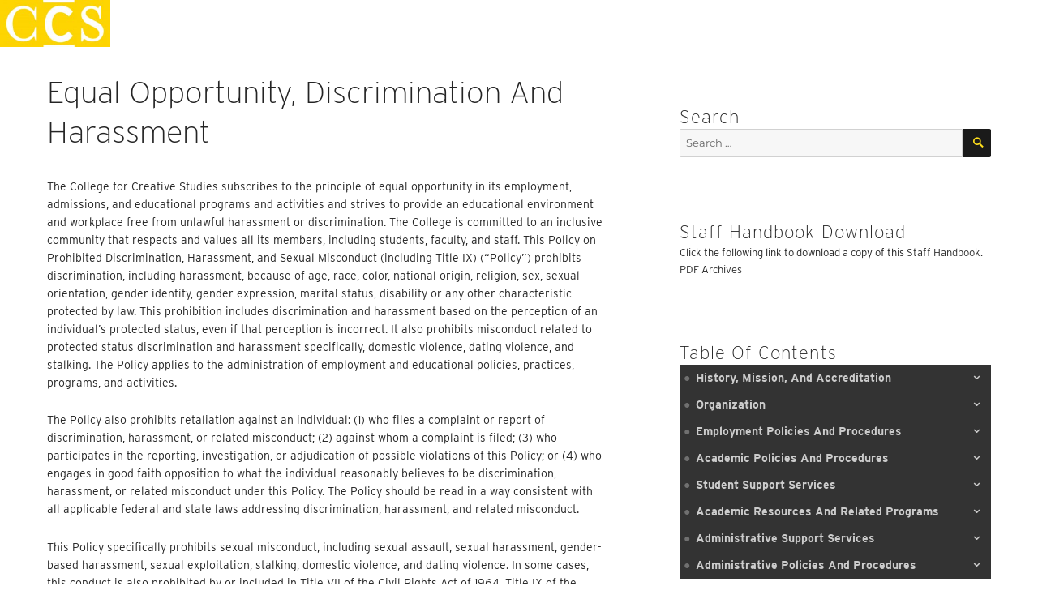

--- FILE ---
content_type: text/html; charset=UTF-8
request_url: https://campus.collegeforcreativestudies.edu/staff-handbook/equal-opportunity-discrimination-and-harassment/
body_size: 15797
content:
<!DOCTYPE html>
<html lang="en-US" class="no-js">
<head>
	<meta charset="UTF-8">
	<meta name="viewport" content="width=device-width, initial-scale=1">
	<link rel="profile" href="http://gmpg.org/xfn/11">
	<script src="https://use.typekit.net/vpc4fmp.js"></script>
	<script>try{Typekit.load({ async: true });}catch(e){}</script>
		<script>(function(html){html.className = html.className.replace(/\bno-js\b/,'js')})(document.documentElement);</script>
<title>Equal Opportunity, Discrimination and Harassment &#8211; Staff Handbook</title>
<meta name='robots' content='max-image-preview:large' />
	<style>img:is([sizes="auto" i], [sizes^="auto," i]) { contain-intrinsic-size: 3000px 1500px }</style>
	<link rel="canonical" href="https://campus.collegeforcreativestudies.edu/policy/equal-opportunity-discrimination-and-harassment/" />
<link rel="alternate" type="application/rss+xml" title="Staff Handbook &raquo; Feed" href="https://campus.collegeforcreativestudies.edu/staff-handbook/feed/" />
<link rel="alternate" type="application/rss+xml" title="Staff Handbook &raquo; Comments Feed" href="https://campus.collegeforcreativestudies.edu/staff-handbook/comments/feed/" />
<script>
window._wpemojiSettings = {"baseUrl":"https:\/\/s.w.org\/images\/core\/emoji\/16.0.1\/72x72\/","ext":".png","svgUrl":"https:\/\/s.w.org\/images\/core\/emoji\/16.0.1\/svg\/","svgExt":".svg","source":{"concatemoji":"https:\/\/campus.collegeforcreativestudies.edu\/staff-handbook\/wp-includes\/js\/wp-emoji-release.min.js?ver=6.8.3"}};
/*! This file is auto-generated */
!function(s,n){var o,i,e;function c(e){try{var t={supportTests:e,timestamp:(new Date).valueOf()};sessionStorage.setItem(o,JSON.stringify(t))}catch(e){}}function p(e,t,n){e.clearRect(0,0,e.canvas.width,e.canvas.height),e.fillText(t,0,0);var t=new Uint32Array(e.getImageData(0,0,e.canvas.width,e.canvas.height).data),a=(e.clearRect(0,0,e.canvas.width,e.canvas.height),e.fillText(n,0,0),new Uint32Array(e.getImageData(0,0,e.canvas.width,e.canvas.height).data));return t.every(function(e,t){return e===a[t]})}function u(e,t){e.clearRect(0,0,e.canvas.width,e.canvas.height),e.fillText(t,0,0);for(var n=e.getImageData(16,16,1,1),a=0;a<n.data.length;a++)if(0!==n.data[a])return!1;return!0}function f(e,t,n,a){switch(t){case"flag":return n(e,"\ud83c\udff3\ufe0f\u200d\u26a7\ufe0f","\ud83c\udff3\ufe0f\u200b\u26a7\ufe0f")?!1:!n(e,"\ud83c\udde8\ud83c\uddf6","\ud83c\udde8\u200b\ud83c\uddf6")&&!n(e,"\ud83c\udff4\udb40\udc67\udb40\udc62\udb40\udc65\udb40\udc6e\udb40\udc67\udb40\udc7f","\ud83c\udff4\u200b\udb40\udc67\u200b\udb40\udc62\u200b\udb40\udc65\u200b\udb40\udc6e\u200b\udb40\udc67\u200b\udb40\udc7f");case"emoji":return!a(e,"\ud83e\udedf")}return!1}function g(e,t,n,a){var r="undefined"!=typeof WorkerGlobalScope&&self instanceof WorkerGlobalScope?new OffscreenCanvas(300,150):s.createElement("canvas"),o=r.getContext("2d",{willReadFrequently:!0}),i=(o.textBaseline="top",o.font="600 32px Arial",{});return e.forEach(function(e){i[e]=t(o,e,n,a)}),i}function t(e){var t=s.createElement("script");t.src=e,t.defer=!0,s.head.appendChild(t)}"undefined"!=typeof Promise&&(o="wpEmojiSettingsSupports",i=["flag","emoji"],n.supports={everything:!0,everythingExceptFlag:!0},e=new Promise(function(e){s.addEventListener("DOMContentLoaded",e,{once:!0})}),new Promise(function(t){var n=function(){try{var e=JSON.parse(sessionStorage.getItem(o));if("object"==typeof e&&"number"==typeof e.timestamp&&(new Date).valueOf()<e.timestamp+604800&&"object"==typeof e.supportTests)return e.supportTests}catch(e){}return null}();if(!n){if("undefined"!=typeof Worker&&"undefined"!=typeof OffscreenCanvas&&"undefined"!=typeof URL&&URL.createObjectURL&&"undefined"!=typeof Blob)try{var e="postMessage("+g.toString()+"("+[JSON.stringify(i),f.toString(),p.toString(),u.toString()].join(",")+"));",a=new Blob([e],{type:"text/javascript"}),r=new Worker(URL.createObjectURL(a),{name:"wpTestEmojiSupports"});return void(r.onmessage=function(e){c(n=e.data),r.terminate(),t(n)})}catch(e){}c(n=g(i,f,p,u))}t(n)}).then(function(e){for(var t in e)n.supports[t]=e[t],n.supports.everything=n.supports.everything&&n.supports[t],"flag"!==t&&(n.supports.everythingExceptFlag=n.supports.everythingExceptFlag&&n.supports[t]);n.supports.everythingExceptFlag=n.supports.everythingExceptFlag&&!n.supports.flag,n.DOMReady=!1,n.readyCallback=function(){n.DOMReady=!0}}).then(function(){return e}).then(function(){var e;n.supports.everything||(n.readyCallback(),(e=n.source||{}).concatemoji?t(e.concatemoji):e.wpemoji&&e.twemoji&&(t(e.twemoji),t(e.wpemoji)))}))}((window,document),window._wpemojiSettings);
</script>
<link rel='stylesheet' id='formidable-css' href='https://campus.collegeforcreativestudies.edu/staff-handbook/wp-admin/admin-ajax.php?action=frmpro_css&#038;ver=1131418' media='all' />
<style id='wp-emoji-styles-inline-css'>

	img.wp-smiley, img.emoji {
		display: inline !important;
		border: none !important;
		box-shadow: none !important;
		height: 1em !important;
		width: 1em !important;
		margin: 0 0.07em !important;
		vertical-align: -0.1em !important;
		background: none !important;
		padding: 0 !important;
	}
</style>
<link rel='stylesheet' id='wp-block-library-css' href='https://campus.collegeforcreativestudies.edu/staff-handbook/wp-includes/css/dist/block-library/style.min.css?ver=6.8.3' media='all' />
<style id='wp-block-library-theme-inline-css'>
.wp-block-audio :where(figcaption){color:#555;font-size:13px;text-align:center}.is-dark-theme .wp-block-audio :where(figcaption){color:#ffffffa6}.wp-block-audio{margin:0 0 1em}.wp-block-code{border:1px solid #ccc;border-radius:4px;font-family:Menlo,Consolas,monaco,monospace;padding:.8em 1em}.wp-block-embed :where(figcaption){color:#555;font-size:13px;text-align:center}.is-dark-theme .wp-block-embed :where(figcaption){color:#ffffffa6}.wp-block-embed{margin:0 0 1em}.blocks-gallery-caption{color:#555;font-size:13px;text-align:center}.is-dark-theme .blocks-gallery-caption{color:#ffffffa6}:root :where(.wp-block-image figcaption){color:#555;font-size:13px;text-align:center}.is-dark-theme :root :where(.wp-block-image figcaption){color:#ffffffa6}.wp-block-image{margin:0 0 1em}.wp-block-pullquote{border-bottom:4px solid;border-top:4px solid;color:currentColor;margin-bottom:1.75em}.wp-block-pullquote cite,.wp-block-pullquote footer,.wp-block-pullquote__citation{color:currentColor;font-size:.8125em;font-style:normal;text-transform:uppercase}.wp-block-quote{border-left:.25em solid;margin:0 0 1.75em;padding-left:1em}.wp-block-quote cite,.wp-block-quote footer{color:currentColor;font-size:.8125em;font-style:normal;position:relative}.wp-block-quote:where(.has-text-align-right){border-left:none;border-right:.25em solid;padding-left:0;padding-right:1em}.wp-block-quote:where(.has-text-align-center){border:none;padding-left:0}.wp-block-quote.is-large,.wp-block-quote.is-style-large,.wp-block-quote:where(.is-style-plain){border:none}.wp-block-search .wp-block-search__label{font-weight:700}.wp-block-search__button{border:1px solid #ccc;padding:.375em .625em}:where(.wp-block-group.has-background){padding:1.25em 2.375em}.wp-block-separator.has-css-opacity{opacity:.4}.wp-block-separator{border:none;border-bottom:2px solid;margin-left:auto;margin-right:auto}.wp-block-separator.has-alpha-channel-opacity{opacity:1}.wp-block-separator:not(.is-style-wide):not(.is-style-dots){width:100px}.wp-block-separator.has-background:not(.is-style-dots){border-bottom:none;height:1px}.wp-block-separator.has-background:not(.is-style-wide):not(.is-style-dots){height:2px}.wp-block-table{margin:0 0 1em}.wp-block-table td,.wp-block-table th{word-break:normal}.wp-block-table :where(figcaption){color:#555;font-size:13px;text-align:center}.is-dark-theme .wp-block-table :where(figcaption){color:#ffffffa6}.wp-block-video :where(figcaption){color:#555;font-size:13px;text-align:center}.is-dark-theme .wp-block-video :where(figcaption){color:#ffffffa6}.wp-block-video{margin:0 0 1em}:root :where(.wp-block-template-part.has-background){margin-bottom:0;margin-top:0;padding:1.25em 2.375em}
</style>
<style id='classic-theme-styles-inline-css'>
/*! This file is auto-generated */
.wp-block-button__link{color:#fff;background-color:#32373c;border-radius:9999px;box-shadow:none;text-decoration:none;padding:calc(.667em + 2px) calc(1.333em + 2px);font-size:1.125em}.wp-block-file__button{background:#32373c;color:#fff;text-decoration:none}
</style>
<style id='global-styles-inline-css'>
:root{--wp--preset--aspect-ratio--square: 1;--wp--preset--aspect-ratio--4-3: 4/3;--wp--preset--aspect-ratio--3-4: 3/4;--wp--preset--aspect-ratio--3-2: 3/2;--wp--preset--aspect-ratio--2-3: 2/3;--wp--preset--aspect-ratio--16-9: 16/9;--wp--preset--aspect-ratio--9-16: 9/16;--wp--preset--color--black: #000000;--wp--preset--color--cyan-bluish-gray: #abb8c3;--wp--preset--color--white: #fff;--wp--preset--color--pale-pink: #f78da7;--wp--preset--color--vivid-red: #cf2e2e;--wp--preset--color--luminous-vivid-orange: #ff6900;--wp--preset--color--luminous-vivid-amber: #fcb900;--wp--preset--color--light-green-cyan: #7bdcb5;--wp--preset--color--vivid-green-cyan: #00d084;--wp--preset--color--pale-cyan-blue: #8ed1fc;--wp--preset--color--vivid-cyan-blue: #0693e3;--wp--preset--color--vivid-purple: #9b51e0;--wp--preset--color--dark-gray: #1a1a1a;--wp--preset--color--medium-gray: #686868;--wp--preset--color--light-gray: #e5e5e5;--wp--preset--color--blue-gray: #4d545c;--wp--preset--color--bright-blue: #007acc;--wp--preset--color--light-blue: #9adffd;--wp--preset--color--dark-brown: #402b30;--wp--preset--color--medium-brown: #774e24;--wp--preset--color--dark-red: #640c1f;--wp--preset--color--bright-red: #ff675f;--wp--preset--color--yellow: #ffef8e;--wp--preset--gradient--vivid-cyan-blue-to-vivid-purple: linear-gradient(135deg,rgba(6,147,227,1) 0%,rgb(155,81,224) 100%);--wp--preset--gradient--light-green-cyan-to-vivid-green-cyan: linear-gradient(135deg,rgb(122,220,180) 0%,rgb(0,208,130) 100%);--wp--preset--gradient--luminous-vivid-amber-to-luminous-vivid-orange: linear-gradient(135deg,rgba(252,185,0,1) 0%,rgba(255,105,0,1) 100%);--wp--preset--gradient--luminous-vivid-orange-to-vivid-red: linear-gradient(135deg,rgba(255,105,0,1) 0%,rgb(207,46,46) 100%);--wp--preset--gradient--very-light-gray-to-cyan-bluish-gray: linear-gradient(135deg,rgb(238,238,238) 0%,rgb(169,184,195) 100%);--wp--preset--gradient--cool-to-warm-spectrum: linear-gradient(135deg,rgb(74,234,220) 0%,rgb(151,120,209) 20%,rgb(207,42,186) 40%,rgb(238,44,130) 60%,rgb(251,105,98) 80%,rgb(254,248,76) 100%);--wp--preset--gradient--blush-light-purple: linear-gradient(135deg,rgb(255,206,236) 0%,rgb(152,150,240) 100%);--wp--preset--gradient--blush-bordeaux: linear-gradient(135deg,rgb(254,205,165) 0%,rgb(254,45,45) 50%,rgb(107,0,62) 100%);--wp--preset--gradient--luminous-dusk: linear-gradient(135deg,rgb(255,203,112) 0%,rgb(199,81,192) 50%,rgb(65,88,208) 100%);--wp--preset--gradient--pale-ocean: linear-gradient(135deg,rgb(255,245,203) 0%,rgb(182,227,212) 50%,rgb(51,167,181) 100%);--wp--preset--gradient--electric-grass: linear-gradient(135deg,rgb(202,248,128) 0%,rgb(113,206,126) 100%);--wp--preset--gradient--midnight: linear-gradient(135deg,rgb(2,3,129) 0%,rgb(40,116,252) 100%);--wp--preset--font-size--small: 13px;--wp--preset--font-size--medium: 20px;--wp--preset--font-size--large: 36px;--wp--preset--font-size--x-large: 42px;--wp--preset--spacing--20: 0.44rem;--wp--preset--spacing--30: 0.67rem;--wp--preset--spacing--40: 1rem;--wp--preset--spacing--50: 1.5rem;--wp--preset--spacing--60: 2.25rem;--wp--preset--spacing--70: 3.38rem;--wp--preset--spacing--80: 5.06rem;--wp--preset--shadow--natural: 6px 6px 9px rgba(0, 0, 0, 0.2);--wp--preset--shadow--deep: 12px 12px 50px rgba(0, 0, 0, 0.4);--wp--preset--shadow--sharp: 6px 6px 0px rgba(0, 0, 0, 0.2);--wp--preset--shadow--outlined: 6px 6px 0px -3px rgba(255, 255, 255, 1), 6px 6px rgba(0, 0, 0, 1);--wp--preset--shadow--crisp: 6px 6px 0px rgba(0, 0, 0, 1);}:where(.is-layout-flex){gap: 0.5em;}:where(.is-layout-grid){gap: 0.5em;}body .is-layout-flex{display: flex;}.is-layout-flex{flex-wrap: wrap;align-items: center;}.is-layout-flex > :is(*, div){margin: 0;}body .is-layout-grid{display: grid;}.is-layout-grid > :is(*, div){margin: 0;}:where(.wp-block-columns.is-layout-flex){gap: 2em;}:where(.wp-block-columns.is-layout-grid){gap: 2em;}:where(.wp-block-post-template.is-layout-flex){gap: 1.25em;}:where(.wp-block-post-template.is-layout-grid){gap: 1.25em;}.has-black-color{color: var(--wp--preset--color--black) !important;}.has-cyan-bluish-gray-color{color: var(--wp--preset--color--cyan-bluish-gray) !important;}.has-white-color{color: var(--wp--preset--color--white) !important;}.has-pale-pink-color{color: var(--wp--preset--color--pale-pink) !important;}.has-vivid-red-color{color: var(--wp--preset--color--vivid-red) !important;}.has-luminous-vivid-orange-color{color: var(--wp--preset--color--luminous-vivid-orange) !important;}.has-luminous-vivid-amber-color{color: var(--wp--preset--color--luminous-vivid-amber) !important;}.has-light-green-cyan-color{color: var(--wp--preset--color--light-green-cyan) !important;}.has-vivid-green-cyan-color{color: var(--wp--preset--color--vivid-green-cyan) !important;}.has-pale-cyan-blue-color{color: var(--wp--preset--color--pale-cyan-blue) !important;}.has-vivid-cyan-blue-color{color: var(--wp--preset--color--vivid-cyan-blue) !important;}.has-vivid-purple-color{color: var(--wp--preset--color--vivid-purple) !important;}.has-black-background-color{background-color: var(--wp--preset--color--black) !important;}.has-cyan-bluish-gray-background-color{background-color: var(--wp--preset--color--cyan-bluish-gray) !important;}.has-white-background-color{background-color: var(--wp--preset--color--white) !important;}.has-pale-pink-background-color{background-color: var(--wp--preset--color--pale-pink) !important;}.has-vivid-red-background-color{background-color: var(--wp--preset--color--vivid-red) !important;}.has-luminous-vivid-orange-background-color{background-color: var(--wp--preset--color--luminous-vivid-orange) !important;}.has-luminous-vivid-amber-background-color{background-color: var(--wp--preset--color--luminous-vivid-amber) !important;}.has-light-green-cyan-background-color{background-color: var(--wp--preset--color--light-green-cyan) !important;}.has-vivid-green-cyan-background-color{background-color: var(--wp--preset--color--vivid-green-cyan) !important;}.has-pale-cyan-blue-background-color{background-color: var(--wp--preset--color--pale-cyan-blue) !important;}.has-vivid-cyan-blue-background-color{background-color: var(--wp--preset--color--vivid-cyan-blue) !important;}.has-vivid-purple-background-color{background-color: var(--wp--preset--color--vivid-purple) !important;}.has-black-border-color{border-color: var(--wp--preset--color--black) !important;}.has-cyan-bluish-gray-border-color{border-color: var(--wp--preset--color--cyan-bluish-gray) !important;}.has-white-border-color{border-color: var(--wp--preset--color--white) !important;}.has-pale-pink-border-color{border-color: var(--wp--preset--color--pale-pink) !important;}.has-vivid-red-border-color{border-color: var(--wp--preset--color--vivid-red) !important;}.has-luminous-vivid-orange-border-color{border-color: var(--wp--preset--color--luminous-vivid-orange) !important;}.has-luminous-vivid-amber-border-color{border-color: var(--wp--preset--color--luminous-vivid-amber) !important;}.has-light-green-cyan-border-color{border-color: var(--wp--preset--color--light-green-cyan) !important;}.has-vivid-green-cyan-border-color{border-color: var(--wp--preset--color--vivid-green-cyan) !important;}.has-pale-cyan-blue-border-color{border-color: var(--wp--preset--color--pale-cyan-blue) !important;}.has-vivid-cyan-blue-border-color{border-color: var(--wp--preset--color--vivid-cyan-blue) !important;}.has-vivid-purple-border-color{border-color: var(--wp--preset--color--vivid-purple) !important;}.has-vivid-cyan-blue-to-vivid-purple-gradient-background{background: var(--wp--preset--gradient--vivid-cyan-blue-to-vivid-purple) !important;}.has-light-green-cyan-to-vivid-green-cyan-gradient-background{background: var(--wp--preset--gradient--light-green-cyan-to-vivid-green-cyan) !important;}.has-luminous-vivid-amber-to-luminous-vivid-orange-gradient-background{background: var(--wp--preset--gradient--luminous-vivid-amber-to-luminous-vivid-orange) !important;}.has-luminous-vivid-orange-to-vivid-red-gradient-background{background: var(--wp--preset--gradient--luminous-vivid-orange-to-vivid-red) !important;}.has-very-light-gray-to-cyan-bluish-gray-gradient-background{background: var(--wp--preset--gradient--very-light-gray-to-cyan-bluish-gray) !important;}.has-cool-to-warm-spectrum-gradient-background{background: var(--wp--preset--gradient--cool-to-warm-spectrum) !important;}.has-blush-light-purple-gradient-background{background: var(--wp--preset--gradient--blush-light-purple) !important;}.has-blush-bordeaux-gradient-background{background: var(--wp--preset--gradient--blush-bordeaux) !important;}.has-luminous-dusk-gradient-background{background: var(--wp--preset--gradient--luminous-dusk) !important;}.has-pale-ocean-gradient-background{background: var(--wp--preset--gradient--pale-ocean) !important;}.has-electric-grass-gradient-background{background: var(--wp--preset--gradient--electric-grass) !important;}.has-midnight-gradient-background{background: var(--wp--preset--gradient--midnight) !important;}.has-small-font-size{font-size: var(--wp--preset--font-size--small) !important;}.has-medium-font-size{font-size: var(--wp--preset--font-size--medium) !important;}.has-large-font-size{font-size: var(--wp--preset--font-size--large) !important;}.has-x-large-font-size{font-size: var(--wp--preset--font-size--x-large) !important;}
:where(.wp-block-post-template.is-layout-flex){gap: 1.25em;}:where(.wp-block-post-template.is-layout-grid){gap: 1.25em;}
:where(.wp-block-columns.is-layout-flex){gap: 2em;}:where(.wp-block-columns.is-layout-grid){gap: 2em;}
:root :where(.wp-block-pullquote){font-size: 1.5em;line-height: 1.6;}
</style>
<link rel='stylesheet' id='table-sorter-custom-css-css' href='https://campus.collegeforcreativestudies.edu/staff-handbook/wp-content/plugins/table-sorter/wp-style.css?ver=6.8.3' media='all' />
<link rel='stylesheet' id='widgetopts-styles-css' href='https://campus.collegeforcreativestudies.edu/staff-handbook/wp-content/plugins/widget-options/assets/css/widget-options.css?ver=4.1.3' media='all' />
<link rel='stylesheet' id='ccs-child2016-css' href='https://campus.collegeforcreativestudies.edu/staff-handbook/wp-content/themes/twentysixteen/style.css?ver=6.8.3' media='all' />
<link rel='stylesheet' id='twentysixteen-fonts-css' href='https://campus.collegeforcreativestudies.edu/staff-handbook/wp-content/themes/twentysixteen/fonts/merriweather-plus-montserrat-plus-inconsolata.css?ver=20230328' media='all' />
<link rel='stylesheet' id='genericons-css' href='https://campus.collegeforcreativestudies.edu/staff-handbook/wp-content/themes/twentysixteen/genericons/genericons.css?ver=20201208' media='all' />
<link rel='stylesheet' id='twentysixteen-style-css' href='https://campus.collegeforcreativestudies.edu/staff-handbook/wp-content/themes/ccs-handbook2016/style.css?ver=20250715' media='all' />
<link rel='stylesheet' id='twentysixteen-block-style-css' href='https://campus.collegeforcreativestudies.edu/staff-handbook/wp-content/themes/twentysixteen/css/blocks.css?ver=20240817' media='all' />
<!--[if lt IE 10]>
<link rel='stylesheet' id='twentysixteen-ie-css' href='https://campus.collegeforcreativestudies.edu/staff-handbook/wp-content/themes/twentysixteen/css/ie.css?ver=20170530' media='all' />
<![endif]-->
<!--[if lt IE 9]>
<link rel='stylesheet' id='twentysixteen-ie8-css' href='https://campus.collegeforcreativestudies.edu/staff-handbook/wp-content/themes/twentysixteen/css/ie8.css?ver=20170530' media='all' />
<![endif]-->
<!--[if lt IE 8]>
<link rel='stylesheet' id='twentysixteen-ie7-css' href='https://campus.collegeforcreativestudies.edu/staff-handbook/wp-content/themes/twentysixteen/css/ie7.css?ver=20170530' media='all' />
<![endif]-->
<script src="https://campus.collegeforcreativestudies.edu/staff-handbook/wp-includes/js/jquery/jquery.min.js?ver=3.7.1" id="jquery-core-js"></script>
<script src="https://campus.collegeforcreativestudies.edu/staff-handbook/wp-includes/js/jquery/jquery-migrate.min.js?ver=3.4.1" id="jquery-migrate-js"></script>
<script src="https://campus.collegeforcreativestudies.edu/staff-handbook/wp-content/plugins/table-sorter/jquery.tablesorter.min.js?ver=6.8.3" id="table-sorter-js"></script>
<script src="https://campus.collegeforcreativestudies.edu/staff-handbook/wp-content/plugins/table-sorter/jquery.metadata.js?ver=2.2" id="table-sorter-metadata-js"></script>
<script src="https://campus.collegeforcreativestudies.edu/staff-handbook/wp-content/plugins/table-sorter/wp-script.js?ver=2.2" id="table-sorter-custom-js-js"></script>
<!--[if lt IE 9]>
<script src="https://campus.collegeforcreativestudies.edu/staff-handbook/wp-content/themes/twentysixteen/js/html5.js?ver=3.7.3" id="twentysixteen-html5-js"></script>
<![endif]-->
<script id="twentysixteen-script-js-extra">
var screenReaderText = {"expand":"expand child menu","collapse":"collapse child menu"};
</script>
<script src="https://campus.collegeforcreativestudies.edu/staff-handbook/wp-content/themes/twentysixteen/js/functions.js?ver=20230629" id="twentysixteen-script-js" defer data-wp-strategy="defer"></script>
<link rel="https://api.w.org/" href="https://campus.collegeforcreativestudies.edu/staff-handbook/wp-json/" /><link rel="alternate" title="JSON" type="application/json" href="https://campus.collegeforcreativestudies.edu/staff-handbook/wp-json/wp/v2/posts/935" /><link rel="EditURI" type="application/rsd+xml" title="RSD" href="https://campus.collegeforcreativestudies.edu/staff-handbook/xmlrpc.php?rsd" />
<meta name="generator" content="WordPress 6.8.3" />
<link rel='shortlink' href='https://campus.collegeforcreativestudies.edu/staff-handbook/?p=935' />
<link rel="alternate" title="oEmbed (JSON)" type="application/json+oembed" href="https://campus.collegeforcreativestudies.edu/staff-handbook/wp-json/oembed/1.0/embed?url=https%3A%2F%2Fcampus.collegeforcreativestudies.edu%2Fstaff-handbook%2Fequal-opportunity-discrimination-and-harassment%2F" />
<link rel="alternate" title="oEmbed (XML)" type="text/xml+oembed" href="https://campus.collegeforcreativestudies.edu/staff-handbook/wp-json/oembed/1.0/embed?url=https%3A%2F%2Fcampus.collegeforcreativestudies.edu%2Fstaff-handbook%2Fequal-opportunity-discrimination-and-harassment%2F&#038;format=xml" />
<script>document.documentElement.className += " js";</script>
		<style type="text/css" id="twentysixteen-header-css">
		.site-branding {
			margin: 0 auto 0 0;
		}

		.site-branding .site-title,
		.site-description {
			clip-path: inset(50%);
			position: absolute;
		}
		</style>
		<style type="text/css">.blue-message {
background: none repeat scroll 0 0 #3399ff;
color: #ffffff;
text-shadow: none;
font-size: 14px;
line-height: 24px;
padding: 10px;
}.green-message {
background: none repeat scroll 0 0 #8cc14c;
color: #ffffff;
text-shadow: none;
font-size: 14px;
line-height: 24px;
padding: 10px;
}.orange-message {
background: none repeat scroll 0 0 #faa732;
color: #ffffff;
text-shadow: none;
font-size: 14px;
line-height: 24px;
padding: 10px;
}.red-message {
background: none repeat scroll 0 0 #da4d31;
color: #ffffff;
text-shadow: none;
font-size: 14px;
line-height: 24px;
padding: 10px;
}.grey-message {
background: none repeat scroll 0 0 #53555c;
color: #ffffff;
text-shadow: none;
font-size: 14px;
line-height: 24px;
padding: 10px;
}.left-block {
background: none repeat scroll 0 0px, radial-gradient(ellipse at center center, #ffffff 0%, #f2f2f2 100%) repeat scroll 0 0 rgba(0, 0, 0, 0);
color: #8b8e97;
padding: 10px;
margin: 10px;
float: left;
}.right-block {
background: none repeat scroll 0 0px, radial-gradient(ellipse at center center, #ffffff 0%, #f2f2f2 100%) repeat scroll 0 0 rgba(0, 0, 0, 0);
color: #8b8e97;
padding: 10px;
margin: 10px;
float: right;
}.blockquotes {
background: none;
border-left: 5px solid #f1f1f1;
color: #8B8E97;
font-size: 14px;
font-style: italic;
line-height: 22px;
padding-left: 15px;
padding: 10px;
width: 60%;
float: left;
}</style><link rel="icon" href="https://campus.collegeforcreativestudies.edu/staff-handbook/wp-content/uploads/sites/11/2021/08/cropped-ccs_black-32x32.png" sizes="32x32" />
<link rel="icon" href="https://campus.collegeforcreativestudies.edu/staff-handbook/wp-content/uploads/sites/11/2021/08/cropped-ccs_black-192x192.png" sizes="192x192" />
<link rel="apple-touch-icon" href="https://campus.collegeforcreativestudies.edu/staff-handbook/wp-content/uploads/sites/11/2021/08/cropped-ccs_black-180x180.png" />
<meta name="msapplication-TileImage" content="https://campus.collegeforcreativestudies.edu/staff-handbook/wp-content/uploads/sites/11/2021/08/cropped-ccs_black-270x270.png" />
</head>

<body class="wp-singular post-template-default single single-post postid-935 single-format-standard wp-custom-logo wp-embed-responsive wp-theme-twentysixteen wp-child-theme-ccs-handbook2016 group-blog">
	<!-- Global site tag (gtag.js) - Google Analytics -->
<!-- script async src="https://www.googletagmanager.com/gtag/js?id=UA-2357339-15"></script -->
<script>
  window.dataLayer = window.dataLayer || [];
  function gtag(){dataLayer.push(arguments);}
  gtag('js', new Date());

  gtag('config', 'UA-2357339-15');
</script>
  <a class="skip-link screen-reader-text" href="#content">Skip to content</a>

  <header id="masthead" class="site-header" role="banner">
    <div class="site-header-main">
      <div class="site-branding">
                  <p class="site-title"><a href="https://campus.collegeforcreativestudies.edu/staff-handbook/" rel="home">Staff Handbook</a></p>
                  <p class="site-description">College for Creative Studies</p>
        
      </div><!-- .site-branding -->
			<div class="site-logo">
				<a href="https://campus.collegeforcreativestudies.edu/staff-handbook/" class="custom-logo-link" rel="home"><img width="240" height="102" src="https://campus.collegeforcreativestudies.edu/staff-handbook/wp-content/uploads/sites/11/2019/04/cropped-CCS_logo.jpg" class="custom-logo" alt="College for Creative Studies" decoding="async" /></a>			</div>

          </div><!-- .site-header-main -->
					</header><!-- .site-header -->
    <div id="page" class="site">
    	<div class="site-inner">
		<div id="content" class="site-content">

<div id="primary" class="content-area">
	<main id="main" class="site-main" role="main">

		
<article id="post-935" class="post-935 post type-post status-publish format-standard hentry category-human-resources tag-employment-policies-and-procedures tag-policy-on-equal-opportunity-discrimination-and-harassment">
	<header class="entry-header">
		<h1 class="entry-title">Equal Opportunity, Discrimination and Harassment</h1>	</header><!-- .entry-header -->

	
	
	<div class="entry-content">
		
<p>The College for Creative Studies subscribes to the principle of equal opportunity in its employment, admissions, and educational programs and activities and strives to provide an educational environment and workplace free from unlawful harassment or discrimination. The College is committed to an inclusive community that respects and values all its members, including students, faculty, and staff. This Policy on Prohibited Discrimination, Harassment, and Sexual Misconduct (including Title IX) (“Policy”) prohibits discrimination, including harassment, because of age, race, color, national origin, religion, sex, sexual orientation, gender identity, gender expression, marital status, disability or any other characteristic protected by law. This prohibition includes discrimination and harassment based on the perception of an individual’s protected status, even if that perception is incorrect. It also prohibits misconduct related to protected status discrimination and harassment specifically, domestic violence, dating violence, and stalking. The Policy applies to the administration of employment and educational policies, practices, programs, and activities.</p>



<p>The Policy also prohibits retaliation against an individual: (1) who files a complaint or report of discrimination, harassment, or related misconduct; (2) against whom a complaint is filed; (3) who participates in the reporting, investigation, or adjudication of possible violations of this Policy; or (4) who engages in good faith opposition to what the individual reasonably believes to be discrimination, harassment, or related misconduct under this Policy. The Policy should be read in a way consistent with all applicable federal and state laws addressing discrimination, harassment, and related misconduct.</p>



<p>This Policy specifically prohibits sexual misconduct, including sexual assault, sexual harassment, gender- based harassment, sexual exploitation, stalking, domestic violence, and dating violence. In some cases, this conduct is also prohibited by or included in Title VII of the Civil Rights Act of 1964, Title IX of the Education Amendments of 1972, and/or the Violence Against Women Reauthorization Act of 2013. Sexual misconduct represents a serious breach of the College’s commitment to fostering a positive educational and working environment. An individual who violates this Policy may also be subject to criminal prosecution and civil litigation in addition to College disciplinary procedures. As described in the annual security report (see “Sexual Assault/Dating Violence Awareness and Prevention Programs”), with the intent of ending sexual misconduct, the College conducts primary prevention and awareness programs for all incoming students and new employees and ongoing prevention and awareness campaigns for students and employees.</p>



<p>The&nbsp;<a href="https://www.collegeforcreativestudies.edu/about-us/diversity-equity-and-inclusion">Office for Institutional Equity and Inclusion</a>&nbsp;is responsible for administering this Policy and its implementing procedures. The Title IX Coordinator is the College’s designated Coordinator for Title IX of the Education Amendments of 1972; the Dean of Students is the Coordinator for Section 504 of the Rehabilitation Act of 1973 for educational matters and for the Age Discrimination Act of 1975; and the Human Resources Director is the Section 504 Coordinator for employment matters.</p>
	</div><!-- .entry-content -->

	<footer class="entry-footer">
		<span class="byline"><span class="screen-reader-text">Author </span><span class="author vcard"><a class="url fn n" href="https://campus.collegeforcreativestudies.edu/staff-handbook/author/nashton/">Nadine Ashton</a></span></span><span class="posted-on"><span class="screen-reader-text">Posted on </span><a href="https://campus.collegeforcreativestudies.edu/staff-handbook/equal-opportunity-discrimination-and-harassment/" rel="bookmark"><time class="entry-date published" datetime="2016-10-18T19:00:13-04:00">October 18, 2016</time><time class="updated" datetime="2021-01-05T21:48:06-05:00">January 5, 2021</time></a></span><span class="cat-links"><span class="screen-reader-text">Categories </span><a href="https://campus.collegeforcreativestudies.edu/staff-handbook/category/human-resources/" rel="category tag">Human Resources</a></span><span class="tags-links"><span class="screen-reader-text">Tags </span><a href="https://campus.collegeforcreativestudies.edu/staff-handbook/tag/employment-policies-and-procedures/" rel="tag">Employment Policies and Procedures</a>, <a href="https://campus.collegeforcreativestudies.edu/staff-handbook/tag/policy-on-equal-opportunity-discrimination-and-harassment/" rel="tag">Policy On Equal Opportunity Discrimination and Harassment</a></span>			</footer><!-- .entry-footer -->
</article><!-- #post-935 -->

	</main><!-- .site-main -->

	<aside id="content-bottom-widgets" class="content-bottom-widgets">
			<div class="widget-area">
			<section id="tag-widget-2" class="widget TagWidget"><h2 class="widget-title">Related Articles</h2><ul class = "posts-by-tag-list"><li class="posts-by-tag-item Employment Policies and Procedures" id="posts-by-tag-item-1650"><a class = "posts-by-tag-item-title" href="https://campus.collegeforcreativestudies.edu/staff-handbook/pregnant-workers-fairness-act-policy/">Pregnant Workers Fairness Act Policy</a></li><li class="posts-by-tag-item Employment Policies and Procedures teaching" id="posts-by-tag-item-1534"><a class = "posts-by-tag-item-title" href="https://campus.collegeforcreativestudies.edu/staff-handbook/staff-teaching-at-the-college/">Administrative Staff Teaching at the College</a></li><li class="posts-by-tag-item Employment Policies and Procedures Pay Policies" id="posts-by-tag-item-934"><a class = "posts-by-tag-item-title" href="https://campus.collegeforcreativestudies.edu/staff-handbook/overtime-and-non-exempt-employee-pay/">Overtime and Non-Exempt Employee Pay</a></li><li class="posts-by-tag-item Administrative Staff Benefits benefits Employment Policies and Procedures Terms of Employment for Full-Time Faculty" id="posts-by-tag-item-943"><a class = "posts-by-tag-item-title" href="https://campus.collegeforcreativestudies.edu/staff-handbook/tuition-remission/">Tuition Remission</a></li><li class="posts-by-tag-item Employment Policies and Procedures" id="posts-by-tag-item-945"><a class = "posts-by-tag-item-title" href="https://campus.collegeforcreativestudies.edu/staff-handbook/weapons/">Weapons</a></li></ul></section>		</div><!-- .widget-area -->
	
	</aside><!-- .content-bottom-widgets -->

</div><!-- .content-area -->


	<aside id="secondary" class="sidebar widget-area">
		<section id="search-3" class="widget widget_search"><h2 class="widget-title">Search</h2>
<form role="search" method="get" class="search-form" action="https://campus.collegeforcreativestudies.edu/staff-handbook/">
	<label>
		<span class="screen-reader-text">
			Search for:		</span>
		<input type="search" class="search-field" placeholder="Search &hellip;" value="" name="s" />
	</label>
	<button type="submit" class="search-submit"><span class="screen-reader-text">
		Search	</span></button>
</form>
</section><section id="custom_html-2" class="widget_text widget widget_custom_html"><h2 class="widget-title">Staff Handbook Download</h2><div class="textwidget custom-html-widget">Click the following link to download a copy of this <a href="https://campus.collegeforcreativestudies.edu/staff-handbook/wp-content/uploads/sites/11/2021/04/Staff_Handbook.pdf" target="_blank">Staff Handbook</a>.<br><a href="https://campus.collegeforcreativestudies.edu/staff-handbook/archives/">PDF Archives</a></div></section><section id="nav_menu-2" class="widget widget_nav_menu"><h2 class="widget-title">Table of Contents</h2><nav class="menu-table-of-contents-container" aria-label="Table of Contents"><ul id="menu-table-of-contents" class="menu"><li id="menu-item-196" class="menu-item menu-item-type-taxonomy menu-item-object-category menu-item-has-children menu-item-196"><a href="https://campus.collegeforcreativestudies.edu/staff-handbook/category/history-mission-and-accreditation/">History, Mission, and Accreditation</a>
<ul class="sub-menu">
	<li id="menu-item-1169" class="menu-item menu-item-type-post_type menu-item-object-post menu-item-1169"><a href="https://campus.collegeforcreativestudies.edu/staff-handbook/a-brief-history/">A Brief History</a></li>
	<li id="menu-item-1146" class="menu-item menu-item-type-post_type menu-item-object-post menu-item-1146"><a href="https://campus.collegeforcreativestudies.edu/staff-handbook/mission-statement/">Mission Statement</a></li>
	<li id="menu-item-618" class="menu-item menu-item-type-post_type menu-item-object-post menu-item-618"><a href="https://campus.collegeforcreativestudies.edu/staff-handbook/accreditation/">Accreditation</a></li>
</ul>
</li>
<li id="menu-item-703" class="menu-item menu-item-type-taxonomy menu-item-object-category menu-item-has-children menu-item-703"><a href="https://campus.collegeforcreativestudies.edu/staff-handbook/category/organization/">Organization</a>
<ul class="sub-menu">
	<li id="menu-item-704" class="menu-item menu-item-type-post_type menu-item-object-post menu-item-704"><a href="https://campus.collegeforcreativestudies.edu/staff-handbook/legal-organization/">Legal Organization</a></li>
	<li id="menu-item-705" class="menu-item menu-item-type-post_type menu-item-object-post menu-item-705"><a href="https://campus.collegeforcreativestudies.edu/staff-handbook/table-of-organization/">Table of Organization</a></li>
	<li id="menu-item-706" class="menu-item menu-item-type-post_type menu-item-object-post menu-item-706"><a href="https://campus.collegeforcreativestudies.edu/staff-handbook/board-of-trustees/">Board of Trustees</a></li>
	<li id="menu-item-707" class="menu-item menu-item-type-taxonomy menu-item-object-category menu-item-has-children menu-item-707"><a href="https://campus.collegeforcreativestudies.edu/staff-handbook/category/organization/administration/">Administration</a>
	<ul class="sub-menu">
		<li id="menu-item-1183" class="menu-item menu-item-type-post_type menu-item-object-post menu-item-1183"><a href="https://campus.collegeforcreativestudies.edu/staff-handbook/president-2/">President</a></li>
		<li id="menu-item-1584" class="menu-item menu-item-type-post_type menu-item-object-post menu-item-1584"><a href="https://campus.collegeforcreativestudies.edu/staff-handbook/academic-deans/">Academic Deans</a></li>
		<li id="menu-item-1181" class="menu-item menu-item-type-post_type menu-item-object-post menu-item-1181"><a href="https://campus.collegeforcreativestudies.edu/staff-handbook/deans-of-undergraduate-and-graduate-studies/">Deans of Graduate and Undergraduate Studies</a></li>
		<li id="menu-item-709" class="menu-item menu-item-type-post_type menu-item-object-post menu-item-709"><a href="https://campus.collegeforcreativestudies.edu/staff-handbook/provost-vice-president-for-academic-affairs/">Provost &#038; Vice President for Academic Affairs</a></li>
		<li id="menu-item-1585" class="menu-item menu-item-type-post_type menu-item-object-post menu-item-1585"><a href="https://campus.collegeforcreativestudies.edu/staff-handbook/dean-of-academic-affairs/">Dean of Academic Affairs</a></li>
		<li id="menu-item-710" class="menu-item menu-item-type-post_type menu-item-object-post menu-item-710"><a href="https://campus.collegeforcreativestudies.edu/staff-handbook/vice-president-for-administration-and-finance/">Vice President for Administration and Finance</a></li>
		<li id="menu-item-711" class="menu-item menu-item-type-post_type menu-item-object-post menu-item-711"><a href="https://campus.collegeforcreativestudies.edu/staff-handbook/vice-president-for-enrollment-and-student-services/">Vice President for Enrollment and Student Services</a></li>
		<li id="menu-item-712" class="menu-item menu-item-type-post_type menu-item-object-post menu-item-712"><a href="https://campus.collegeforcreativestudies.edu/staff-handbook/vice-president-for-institutional-advancement/">Vice President for Institutional Advancement</a></li>
		<li id="menu-item-1530" class="menu-item menu-item-type-post_type menu-item-object-post menu-item-1530"><a href="https://campus.collegeforcreativestudies.edu/staff-handbook/vice-president-for-strategy-and-communications/">Vice President for Strategy and Communications</a></li>
		<li id="menu-item-1528" class="menu-item menu-item-type-post_type menu-item-object-post menu-item-1528"><a href="https://campus.collegeforcreativestudies.edu/staff-handbook/assistant-dean-for-institutional-equity-and-inclusion-chief-diversity-officer/">Assistant Dean for Institutional Equity and Inclusion and Chief Diversity Officer</a></li>
		<li id="menu-item-1178" class="menu-item menu-item-type-post_type menu-item-object-post menu-item-1178"><a href="https://campus.collegeforcreativestudies.edu/staff-handbook/dean-of-students-2/">Dean of Students</a></li>
	</ul>
</li>
	<li id="menu-item-715" class="menu-item menu-item-type-post_type menu-item-object-post menu-item-715"><a href="https://campus.collegeforcreativestudies.edu/staff-handbook/faculty-assembly-2/">Faculty Assembly</a></li>
</ul>
</li>
<li id="menu-item-200" class="menu-item menu-item-type-taxonomy menu-item-object-category current-menu-ancestor menu-item-has-children menu-item-200"><a href="https://campus.collegeforcreativestudies.edu/staff-handbook/category/employment-policies-and-procedures/">Employment Policies and Procedures</a>
<ul class="sub-menu">
	<li id="menu-item-1660" class="menu-item menu-item-type-taxonomy menu-item-object-category current-menu-ancestor current-menu-parent menu-item-has-children menu-item-1660"><a href="https://campus.collegeforcreativestudies.edu/staff-handbook/category/employment-policies-and-procedures/policy-on-equal-opportunity-discrimination-and-harassment/">Policy on Equal Opportunity, Discrimination and Harassment</a>
	<ul class="sub-menu">
		<li id="menu-item-1193" class="menu-item menu-item-type-post_type menu-item-object-post menu-item-1193"><a href="https://campus.collegeforcreativestudies.edu/staff-handbook/prohibited-discrimination-harassment-sexual-misconduct/">Policy On Prohibited Discrimination, Harassment, And Sexual Misconduct (Including Title IX)</a></li>
		<li id="menu-item-1402" class="menu-item menu-item-type-post_type menu-item-object-post current-menu-item menu-item-1402"><a href="https://campus.collegeforcreativestudies.edu/staff-handbook/equal-opportunity-discrimination-and-harassment/" aria-current="page">Equal Opportunity, Discrimination and Harassment</a></li>
		<li id="menu-item-204" class="menu-item menu-item-type-post_type menu-item-object-post menu-item-204"><a href="https://campus.collegeforcreativestudies.edu/staff-handbook/intimate-relationships-between-administrative-staff-and-students/">Intimate Relationships Between Administrative Staff and Students</a></li>
	</ul>
</li>
	<li id="menu-item-205" class="menu-item menu-item-type-post_type menu-item-object-post menu-item-205"><a href="https://campus.collegeforcreativestudies.edu/staff-handbook/complaint-procedure/">Complaint Procedure</a></li>
	<li id="menu-item-208" class="menu-item menu-item-type-post_type menu-item-object-post menu-item-208"><a href="https://campus.collegeforcreativestudies.edu/staff-handbook/prohibition-on-retaliation/">Prohibition on Retaliation</a></li>
	<li id="menu-item-1033" class="menu-item menu-item-type-post_type menu-item-object-post menu-item-1033"><a href="https://campus.collegeforcreativestudies.edu/staff-handbook/alcohol-and-other-drug-policy-for-students-faculty-and-staff/">Alcohol and Other Drug Policy for Students, Faculty and Staff</a></li>
	<li id="menu-item-1032" class="menu-item menu-item-type-post_type menu-item-object-post menu-item-1032"><a href="https://campus.collegeforcreativestudies.edu/staff-handbook/weapons/">Weapons</a></li>
	<li id="menu-item-1031" class="menu-item menu-item-type-post_type menu-item-object-post menu-item-1031"><a href="https://campus.collegeforcreativestudies.edu/staff-handbook/confidentiality/">Confidentiality</a></li>
	<li id="menu-item-1030" class="menu-item menu-item-type-post_type menu-item-object-post menu-item-1030"><a href="https://campus.collegeforcreativestudies.edu/staff-handbook/employee-conflict-of-interest/">Employee Conflict of Interest</a></li>
	<li id="menu-item-1227" class="menu-item menu-item-type-taxonomy menu-item-object-category menu-item-has-children menu-item-1227"><a href="https://campus.collegeforcreativestudies.edu/staff-handbook/category/employment-policies-procedures/health-safety/">Health and Safety</a>
	<ul class="sub-menu">
		<li id="menu-item-882" class="menu-item menu-item-type-post_type menu-item-object-post menu-item-882"><a href="https://campus.collegeforcreativestudies.edu/staff-handbook/health-and-safety/">Health and Safety</a></li>
		<li id="menu-item-881" class="menu-item menu-item-type-post_type menu-item-object-post menu-item-881"><a href="https://campus.collegeforcreativestudies.edu/staff-handbook/health-and-safety-committee-of-the-faculty-assembly-2/">Health and Safety Committee of the Faculty Assembly</a></li>
	</ul>
</li>
	<li id="menu-item-216" class="menu-item menu-item-type-taxonomy menu-item-object-category menu-item-has-children menu-item-216"><a href="https://campus.collegeforcreativestudies.edu/staff-handbook/category/employment-policies-and-procedures/employment-recruitment-and-selection/">Administrative Staff Teaching at the College</a>
	<ul class="sub-menu">
		<li id="menu-item-1535" class="menu-item menu-item-type-post_type menu-item-object-post menu-item-1535"><a href="https://campus.collegeforcreativestudies.edu/staff-handbook/staff-teaching-at-the-college/">Administrative Staff Teaching at the College</a></li>
		<li id="menu-item-217" class="menu-item menu-item-type-post_type menu-item-object-post menu-item-217"><a href="https://campus.collegeforcreativestudies.edu/staff-handbook/recruitment/">Recruitment</a></li>
		<li id="menu-item-218" class="menu-item menu-item-type-post_type menu-item-object-post menu-item-218"><a href="https://campus.collegeforcreativestudies.edu/staff-handbook/selection/">Selection</a></li>
	</ul>
</li>
	<li id="menu-item-219" class="menu-item menu-item-type-post_type menu-item-object-post menu-item-219"><a href="https://campus.collegeforcreativestudies.edu/staff-handbook/temporary-employment/">Temporary Employment</a></li>
	<li id="menu-item-221" class="menu-item menu-item-type-taxonomy menu-item-object-category menu-item-has-children menu-item-221"><a href="https://campus.collegeforcreativestudies.edu/staff-handbook/category/employment-policies-and-procedures/pay-policies/">Pay Policies</a>
	<ul class="sub-menu">
		<li id="menu-item-222" class="menu-item menu-item-type-post_type menu-item-object-post menu-item-222"><a href="https://campus.collegeforcreativestudies.edu/staff-handbook/salaries-and-wages/">Salaries and Wages</a></li>
		<li id="menu-item-223" class="menu-item menu-item-type-post_type menu-item-object-post menu-item-223"><a href="https://campus.collegeforcreativestudies.edu/staff-handbook/pay-periods/">Pay Periods</a></li>
		<li id="menu-item-1027" class="menu-item menu-item-type-post_type menu-item-object-post menu-item-1027"><a href="https://campus.collegeforcreativestudies.edu/staff-handbook/overtime-and-non-exempt-employee-pay/">Overtime and Non-Exempt Employee Pay</a></li>
		<li id="menu-item-1737" class="menu-item menu-item-type-post_type menu-item-object-post menu-item-1737"><a href="https://campus.collegeforcreativestudies.edu/staff-handbook/earned-sick-time-act-policy/">Earned Sick Time Act Policy</a></li>
		<li id="menu-item-224" class="menu-item menu-item-type-post_type menu-item-object-post menu-item-224"><a href="https://campus.collegeforcreativestudies.edu/staff-handbook/deductions/">Deductions</a></li>
		<li id="menu-item-1029" class="menu-item menu-item-type-post_type menu-item-object-post menu-item-1029"><a href="https://campus.collegeforcreativestudies.edu/staff-handbook/direct-deposit-banking/">Direct Deposit Banking</a></li>
		<li id="menu-item-226" class="menu-item menu-item-type-post_type menu-item-object-post menu-item-226"><a href="https://campus.collegeforcreativestudies.edu/staff-handbook/advances/">Advances</a></li>
	</ul>
</li>
	<li id="menu-item-1540" class="menu-item menu-item-type-post_type menu-item-object-post menu-item-1540"><a href="https://campus.collegeforcreativestudies.edu/staff-handbook/promotion/">Promotion</a></li>
	<li id="menu-item-1586" class="menu-item menu-item-type-taxonomy menu-item-object-category menu-item-has-children menu-item-1586"><a href="https://campus.collegeforcreativestudies.edu/staff-handbook/category/employment-policies-and-procedures/fair-labor-standards-act-flsa/">Fair Labor Standards Act (FLSA)</a>
	<ul class="sub-menu">
		<li id="menu-item-1028" class="menu-item menu-item-type-post_type menu-item-object-post menu-item-1028"><a href="https://campus.collegeforcreativestudies.edu/staff-handbook/fair-labor-standards-act-flsa/">Fair Labor Standards Act (FLSA)</a></li>
		<li id="menu-item-231" class="menu-item menu-item-type-post_type menu-item-object-post menu-item-231"><a href="https://campus.collegeforcreativestudies.edu/staff-handbook/flsa-compliance/">FLSA Compliance</a></li>
	</ul>
</li>
	<li id="menu-item-233" class="menu-item menu-item-type-taxonomy menu-item-object-category menu-item-has-children menu-item-233"><a href="https://campus.collegeforcreativestudies.edu/staff-handbook/category/employment-policies-procedures/administrative-staff-benefits/">Administrative Staff Benefits</a>
	<ul class="sub-menu">
		<li id="menu-item-234" class="menu-item menu-item-type-post_type menu-item-object-post menu-item-234"><a href="https://campus.collegeforcreativestudies.edu/staff-handbook/benefits/">Benefits</a></li>
		<li id="menu-item-235" class="menu-item menu-item-type-post_type menu-item-object-post menu-item-235"><a href="https://campus.collegeforcreativestudies.edu/staff-handbook/tax-sheltered-annuity-plan-403b/">Tax Sheltered Annuity Plan (403b)</a></li>
		<li id="menu-item-236" class="menu-item menu-item-type-post_type menu-item-object-post menu-item-236"><a href="https://campus.collegeforcreativestudies.edu/staff-handbook/social-security/">Social Security</a></li>
		<li id="menu-item-237" class="menu-item menu-item-type-post_type menu-item-object-post menu-item-237"><a href="https://campus.collegeforcreativestudies.edu/staff-handbook/health-insurance/">Health Insurance</a></li>
		<li id="menu-item-238" class="menu-item menu-item-type-post_type menu-item-object-post menu-item-238"><a href="https://campus.collegeforcreativestudies.edu/staff-handbook/employee-reimbursement-accounts/">Employee Reimbursement Accounts</a></li>
		<li id="menu-item-239" class="menu-item menu-item-type-post_type menu-item-object-post menu-item-239"><a href="https://campus.collegeforcreativestudies.edu/staff-handbook/short-term-disability/">Short-Term Disability</a></li>
		<li id="menu-item-242" class="menu-item menu-item-type-post_type menu-item-object-post menu-item-242"><a href="https://campus.collegeforcreativestudies.edu/staff-handbook/long-term-disability/">Long-Term Disability</a></li>
		<li id="menu-item-245" class="menu-item menu-item-type-post_type menu-item-object-post menu-item-245"><a href="https://campus.collegeforcreativestudies.edu/staff-handbook/workers-compensation/">Workers Compensation</a></li>
		<li id="menu-item-248" class="menu-item menu-item-type-post_type menu-item-object-post menu-item-248"><a href="https://campus.collegeforcreativestudies.edu/staff-handbook/liability-insurance-errors-and-omissions/">Liability Insurance / Errors and Omissions</a></li>
		<li id="menu-item-251" class="menu-item menu-item-type-post_type menu-item-object-post menu-item-251"><a href="https://campus.collegeforcreativestudies.edu/staff-handbook/life-insurance-and-accidental-death-and-dismemberment/">Life Insurance and Accidental Death and Dismemberment</a></li>
		<li id="menu-item-254" class="menu-item menu-item-type-post_type menu-item-object-post menu-item-254"><a href="https://campus.collegeforcreativestudies.edu/staff-handbook/unemployment-insurance/">Unemployment Insurance</a></li>
		<li id="menu-item-1192" class="menu-item menu-item-type-post_type menu-item-object-post menu-item-1192"><a href="https://campus.collegeforcreativestudies.edu/staff-handbook/paid-time-off/">Paid Time Off (PTO)</a></li>
		<li id="menu-item-260" class="menu-item menu-item-type-post_type menu-item-object-post menu-item-260"><a href="https://campus.collegeforcreativestudies.edu/staff-handbook/holidays/">Holidays</a></li>
		<li id="menu-item-1026" class="menu-item menu-item-type-post_type menu-item-object-post menu-item-1026"><a href="https://campus.collegeforcreativestudies.edu/staff-handbook/tuition-remission/">Tuition Remission</a></li>
		<li id="menu-item-264" class="menu-item menu-item-type-post_type menu-item-object-post menu-item-264"><a href="https://campus.collegeforcreativestudies.edu/staff-handbook/employee-assistance-program-eap/">Employee Assistance Program (EAP)</a></li>
		<li id="menu-item-267" class="menu-item menu-item-type-post_type menu-item-object-post menu-item-267"><a href="https://campus.collegeforcreativestudies.edu/staff-handbook/pre-paid-legal/">Pre-Paid Legal</a></li>
		<li id="menu-item-270" class="menu-item menu-item-type-post_type menu-item-object-post menu-item-270"><a href="https://campus.collegeforcreativestudies.edu/staff-handbook/discounts/">Discounts</a></li>
		<li id="menu-item-274" class="menu-item menu-item-type-post_type menu-item-object-post menu-item-274"><a href="https://campus.collegeforcreativestudies.edu/staff-handbook/part-time-administrative-staff-benefits/">Part-Time Administrative Staff Benefits</a></li>
	</ul>
</li>
	<li id="menu-item-1499" class="menu-item menu-item-type-post_type menu-item-object-post menu-item-1499"><a href="https://campus.collegeforcreativestudies.edu/staff-handbook/remote-work-arrangement-rwa-guidelines/">Remote Work Arrangement (RWA) Guidelines</a></li>
	<li id="menu-item-1587" class="menu-item menu-item-type-taxonomy menu-item-object-category menu-item-has-children menu-item-1587"><a href="https://campus.collegeforcreativestudies.edu/staff-handbook/category/employment-policies-and-procedures/americans-with-disabilities-act/">Americans With Disabilities Act</a>
	<ul class="sub-menu">
		<li id="menu-item-1024" class="menu-item menu-item-type-post_type menu-item-object-post menu-item-1024"><a href="https://campus.collegeforcreativestudies.edu/staff-handbook/americans-with-disabilities-act/">Americans With Disabilities Act</a></li>
		<li id="menu-item-1145" class="menu-item menu-item-type-post_type menu-item-object-post menu-item-1145"><a href="https://campus.collegeforcreativestudies.edu/staff-handbook/ada-request-for-academic-accommodations-process/">ADA Request For Academic Accommodations Process</a></li>
	</ul>
</li>
	<li id="menu-item-1652" class="menu-item menu-item-type-post_type menu-item-object-post menu-item-1652"><a href="https://campus.collegeforcreativestudies.edu/staff-handbook/pregnant-workers-fairness-act-policy/">Pregnant Workers Fairness Act Policy</a></li>
	<li id="menu-item-1659" class="menu-item menu-item-type-post_type menu-item-object-post menu-item-1659"><a href="https://campus.collegeforcreativestudies.edu/staff-handbook/basic-rights-for-pregnant-students/">Basic Rights for Pregnant Students</a></li>
	<li id="menu-item-1588" class="menu-item menu-item-type-taxonomy menu-item-object-category menu-item-has-children menu-item-1588"><a href="https://campus.collegeforcreativestudies.edu/staff-handbook/category/employment-policies-and-procedures/family-and-medical-leave-policy/">Family and Medical Leave Policy</a>
	<ul class="sub-menu">
		<li id="menu-item-280" class="menu-item menu-item-type-post_type menu-item-object-post menu-item-280"><a href="https://campus.collegeforcreativestudies.edu/staff-handbook/family-and-medical-leave-policy/">Family and Medical Leave Policy</a></li>
		<li id="menu-item-1023" class="menu-item menu-item-type-post_type menu-item-object-post menu-item-1023"><a href="https://campus.collegeforcreativestudies.edu/staff-handbook/family-and-medical-leave-act-fmla/">Family and Medical Leave Act (FMLA)</a></li>
	</ul>
</li>
	<li id="menu-item-281" class="menu-item menu-item-type-post_type menu-item-object-post menu-item-281"><a href="https://campus.collegeforcreativestudies.edu/staff-handbook/performance-appraisal/">Performance Appraisal</a></li>
	<li id="menu-item-282" class="menu-item menu-item-type-taxonomy menu-item-object-category menu-item-has-children menu-item-282"><a href="https://campus.collegeforcreativestudies.edu/staff-handbook/category/employment-policies-and-procedures/separations/">Separations</a>
	<ul class="sub-menu">
		<li id="menu-item-285" class="menu-item menu-item-type-post_type menu-item-object-post menu-item-285"><a href="https://campus.collegeforcreativestudies.edu/staff-handbook/resignation/">Resignation</a></li>
		<li id="menu-item-288" class="menu-item menu-item-type-post_type menu-item-object-post menu-item-288"><a href="https://campus.collegeforcreativestudies.edu/staff-handbook/termination/">Termination</a></li>
		<li id="menu-item-292" class="menu-item menu-item-type-post_type menu-item-object-post menu-item-292"><a href="https://campus.collegeforcreativestudies.edu/staff-handbook/exit-interview/">Exit Interview</a></li>
	</ul>
</li>
	<li id="menu-item-293" class="menu-item menu-item-type-post_type menu-item-object-post menu-item-293"><a href="https://campus.collegeforcreativestudies.edu/staff-handbook/employment-of-relatives/">Employment of Relatives</a></li>
	<li id="menu-item-294" class="menu-item menu-item-type-post_type menu-item-object-post menu-item-294"><a href="https://campus.collegeforcreativestudies.edu/staff-handbook/complaint-procedure/">Complaint Procedure</a></li>
</ul>
</li>
<li id="menu-item-295" class="menu-item menu-item-type-taxonomy menu-item-object-category menu-item-has-children menu-item-295"><a href="https://campus.collegeforcreativestudies.edu/staff-handbook/category/academic-policies-and-procedures/">Academic Policies and Procedures</a>
<ul class="sub-menu">
	<li id="menu-item-296" class="menu-item menu-item-type-taxonomy menu-item-object-category menu-item-has-children menu-item-296"><a href="https://campus.collegeforcreativestudies.edu/staff-handbook/category/policies-procedures/academic-policies-procedures/registration/">Registration</a>
	<ul class="sub-menu">
		<li id="menu-item-612" class="menu-item menu-item-type-post_type menu-item-object-post menu-item-612"><a href="https://campus.collegeforcreativestudies.edu/staff-handbook/academic-advising-and-registration-office-2/">Academic Advising and Registration Office</a></li>
		<li id="menu-item-883" class="menu-item menu-item-type-post_type menu-item-object-post menu-item-883"><a href="https://campus.collegeforcreativestudies.edu/staff-handbook/registration-procedures-2/">Registration Procedures</a></li>
		<li id="menu-item-886" class="menu-item menu-item-type-post_type menu-item-object-post menu-item-886"><a href="https://campus.collegeforcreativestudies.edu/staff-handbook/class-rosters-2/">Class Rosters</a></li>
		<li id="menu-item-1022" class="menu-item menu-item-type-post_type menu-item-object-post menu-item-1022"><a href="https://campus.collegeforcreativestudies.edu/staff-handbook/adding-dropping-classes/">Adding/Dropping Classes</a></li>
		<li id="menu-item-887" class="menu-item menu-item-type-post_type menu-item-object-post menu-item-887"><a href="https://campus.collegeforcreativestudies.edu/staff-handbook/waived-course/">Waived Course</a></li>
		<li id="menu-item-306" class="menu-item menu-item-type-post_type menu-item-object-post menu-item-306"><a href="https://campus.collegeforcreativestudies.edu/staff-handbook/restricted-course/">Restricted Course</a></li>
		<li id="menu-item-1190" class="menu-item menu-item-type-post_type menu-item-object-post menu-item-1190"><a href="https://campus.collegeforcreativestudies.edu/staff-handbook/independent-study/">Independent Study</a></li>
	</ul>
</li>
	<li id="menu-item-614" class="menu-item menu-item-type-post_type menu-item-object-post menu-item-614"><a href="https://campus.collegeforcreativestudies.edu/staff-handbook/academic-advising-and-registration-office-forms/">Academic Advising and Registration Office Forms</a></li>
	<li id="menu-item-310" class="menu-item menu-item-type-taxonomy menu-item-object-category menu-item-has-children menu-item-310"><a href="https://campus.collegeforcreativestudies.edu/staff-handbook/category/grading-and-academic-progress/">Grading and Academic Progress</a>
	<ul class="sub-menu">
		<li id="menu-item-1021" class="menu-item menu-item-type-post_type menu-item-object-post menu-item-1021"><a href="https://campus.collegeforcreativestudies.edu/staff-handbook/grading/">Grading</a></li>
		<li id="menu-item-888" class="menu-item menu-item-type-post_type menu-item-object-post menu-item-888"><a href="https://campus.collegeforcreativestudies.edu/staff-handbook/grade-change-forms/">Grade Change Forms</a></li>
		<li id="menu-item-889" class="menu-item menu-item-type-post_type menu-item-object-post menu-item-889"><a href="https://campus.collegeforcreativestudies.edu/staff-handbook/course-repetitions/">Course Repetitions</a></li>
		<li id="menu-item-890" class="menu-item menu-item-type-post_type menu-item-object-post menu-item-890"><a href="https://campus.collegeforcreativestudies.edu/staff-handbook/deans-list-and-honors/">Dean’s or President’s List</a></li>
		<li id="menu-item-1020" class="menu-item menu-item-type-post_type menu-item-object-post menu-item-1020"><a href="https://campus.collegeforcreativestudies.edu/staff-handbook/junior-status/">Junior Status</a></li>
	</ul>
</li>
	<li id="menu-item-321" class="menu-item menu-item-type-taxonomy menu-item-object-category menu-item-has-children menu-item-321"><a href="https://campus.collegeforcreativestudies.edu/staff-handbook/category/academic-policies-and-procedures/satisfactory-academic-progress/">Satisfactory Academic Progress</a>
	<ul class="sub-menu">
		<li id="menu-item-1018" class="menu-item menu-item-type-post_type menu-item-object-post menu-item-1018"><a href="https://campus.collegeforcreativestudies.edu/staff-handbook/satisfactory-academic-progress-graduate/">Financial Aid Satisfactory Academic Progress – Graduate Students</a></li>
		<li id="menu-item-1019" class="menu-item menu-item-type-post_type menu-item-object-post menu-item-1019"><a href="https://campus.collegeforcreativestudies.edu/staff-handbook/satisfactory-academic-progress-requirements-undergraduate/">Financial Aid Satisfactory Academic Progress – Undergraduate Students</a></li>
	</ul>
</li>
	<li id="menu-item-322" class="menu-item menu-item-type-taxonomy menu-item-object-category menu-item-has-children menu-item-322"><a href="https://campus.collegeforcreativestudies.edu/staff-handbook/category/academic-policies-and-procedures/readmission/">Readmission</a>
	<ul class="sub-menu">
		<li id="menu-item-1016" class="menu-item menu-item-type-post_type menu-item-object-post menu-item-1016"><a href="https://campus.collegeforcreativestudies.edu/staff-handbook/readmission/">Undergraduate Student Readmission</a></li>
		<li id="menu-item-1017" class="menu-item menu-item-type-post_type menu-item-object-post menu-item-1017"><a href="https://campus.collegeforcreativestudies.edu/staff-handbook/graduate-student-readmission/">Graduate Student Readmission</a></li>
	</ul>
</li>
	<li id="menu-item-1015" class="menu-item menu-item-type-post_type menu-item-object-post menu-item-1015"><a href="https://campus.collegeforcreativestudies.edu/staff-handbook/attendance/">Attendance</a></li>
	<li id="menu-item-1014" class="menu-item menu-item-type-post_type menu-item-object-post menu-item-1014"><a href="https://campus.collegeforcreativestudies.edu/staff-handbook/transcripts-and-enrollment-verification/">Transcripts and Enrollment Verification</a></li>
	<li id="menu-item-1013" class="menu-item menu-item-type-post_type menu-item-object-post menu-item-1013"><a href="https://campus.collegeforcreativestudies.edu/staff-handbook/graduation-requirements/">Graduation Requirements</a></li>
	<li id="menu-item-1012" class="menu-item menu-item-type-post_type menu-item-object-post menu-item-1012"><a href="https://campus.collegeforcreativestudies.edu/staff-handbook/academic-honesty-plagiarism/">Academic Integrity</a></li>
	<li id="menu-item-1010" class="menu-item menu-item-type-post_type menu-item-object-post menu-item-1010"><a href="https://campus.collegeforcreativestudies.edu/staff-handbook/code-of-student-conduct/">Code of Student Conduct</a></li>
	<li id="menu-item-1009" class="menu-item menu-item-type-post_type menu-item-object-post menu-item-1009"><a href="https://campus.collegeforcreativestudies.edu/staff-handbook/family-educational-rights-and-privacy-act-ferpa/">Family Educational Rights and Privacy Act (FERPA)</a></li>
	<li id="menu-item-1008" class="menu-item menu-item-type-post_type menu-item-object-post menu-item-1008"><a href="https://campus.collegeforcreativestudies.edu/staff-handbook/intellectual-property-rights/">Intellectual Property Rights</a></li>
</ul>
</li>
<li id="menu-item-724" class="menu-item menu-item-type-taxonomy menu-item-object-category menu-item-has-children menu-item-724"><a href="https://campus.collegeforcreativestudies.edu/staff-handbook/category/student-support-services/">Student Support Services</a>
<ul class="sub-menu">
	<li id="menu-item-725" class="menu-item menu-item-type-post_type menu-item-object-post menu-item-725"><a href="https://campus.collegeforcreativestudies.edu/staff-handbook/goals-2/">Goals</a></li>
	<li id="menu-item-727" class="menu-item menu-item-type-post_type menu-item-object-post menu-item-727"><a href="https://campus.collegeforcreativestudies.edu/staff-handbook/academic-advising-and-registration-office-2/">Academic Advising and Registration Office</a></li>
	<li id="menu-item-1007" class="menu-item menu-item-type-post_type menu-item-object-post menu-item-1007"><a href="https://campus.collegeforcreativestudies.edu/staff-handbook/academic-evaluation/">Academic Evaluation</a></li>
	<li id="menu-item-1590" class="menu-item menu-item-type-taxonomy menu-item-object-category menu-item-has-children menu-item-1590"><a href="https://campus.collegeforcreativestudies.edu/staff-handbook/category/student-support-services/mentor-program/">Mentor Program</a>
	<ul class="sub-menu">
		<li id="menu-item-1006" class="menu-item menu-item-type-post_type menu-item-object-post menu-item-1006"><a href="https://campus.collegeforcreativestudies.edu/staff-handbook/mentor-program/">Mentor Program</a></li>
		<li id="menu-item-1506" class="menu-item menu-item-type-post_type menu-item-object-post menu-item-1506"><a href="https://campus.collegeforcreativestudies.edu/staff-handbook/center-tutoring-writing/">Center for Tutoring and Writing</a></li>
	</ul>
</li>
	<li id="menu-item-1005" class="menu-item menu-item-type-post_type menu-item-object-post menu-item-1005"><a href="https://campus.collegeforcreativestudies.edu/staff-handbook/students-with-disabilities/">Students with Disabilities</a></li>
	<li id="menu-item-735" class="menu-item menu-item-type-post_type menu-item-object-post menu-item-735"><a href="https://campus.collegeforcreativestudies.edu/staff-handbook/student-concerns-committee-2/">Student Concerns Committee</a></li>
	<li id="menu-item-1228" class="menu-item menu-item-type-taxonomy menu-item-object-category menu-item-has-children menu-item-1228"><a href="https://campus.collegeforcreativestudies.edu/staff-handbook/category/student-affairs/">Student Affairs</a>
	<ul class="sub-menu">
		<li id="menu-item-737" class="menu-item menu-item-type-post_type menu-item-object-post menu-item-737"><a href="https://campus.collegeforcreativestudies.edu/staff-handbook/student-affairs-2/">Student Life</a></li>
		<li id="menu-item-740" class="menu-item menu-item-type-post_type menu-item-object-post menu-item-740"><a href="https://campus.collegeforcreativestudies.edu/staff-handbook/residence-life-2/">Residence Life</a></li>
		<li id="menu-item-741" class="menu-item menu-item-type-post_type menu-item-object-post menu-item-741"><a href="https://campus.collegeforcreativestudies.edu/staff-handbook/wellness-center/">Counseling and Wellness Center</a></li>
	</ul>
</li>
	<li id="menu-item-744" class="menu-item menu-item-type-post_type menu-item-object-post menu-item-744"><a href="https://campus.collegeforcreativestudies.edu/staff-handbook/admissions/">Admissions</a></li>
	<li id="menu-item-746" class="menu-item menu-item-type-post_type menu-item-object-post menu-item-746"><a href="https://campus.collegeforcreativestudies.edu/staff-handbook/financial-aid-2/">Financial Aid</a></li>
	<li id="menu-item-747" class="menu-item menu-item-type-post_type menu-item-object-post menu-item-747"><a href="https://campus.collegeforcreativestudies.edu/staff-handbook/international-student-services/">International Student Services</a></li>
	<li id="menu-item-1591" class="menu-item menu-item-type-taxonomy menu-item-object-category menu-item-has-children menu-item-1591"><a href="https://campus.collegeforcreativestudies.edu/staff-handbook/category/student-support-services/off-campus-study/">Off-campus Study</a>
	<ul class="sub-menu">
		<li id="menu-item-748" class="menu-item menu-item-type-post_type menu-item-object-post menu-item-748"><a href="https://campus.collegeforcreativestudies.edu/staff-handbook/off-campus-study-2/">Off-campus Study</a></li>
		<li id="menu-item-1004" class="menu-item menu-item-type-post_type menu-item-object-post menu-item-1004"><a href="https://campus.collegeforcreativestudies.edu/staff-handbook/study-abroad/">Study Abroad</a></li>
	</ul>
</li>
</ul>
</li>
<li id="menu-item-752" class="menu-item menu-item-type-taxonomy menu-item-object-category menu-item-has-children menu-item-752"><a href="https://campus.collegeforcreativestudies.edu/staff-handbook/category/academic-resources-and-related-programs/">Academic Resources and Related Programs</a>
<ul class="sub-menu">
	<li id="menu-item-753" class="menu-item menu-item-type-post_type menu-item-object-post menu-item-753"><a href="https://campus.collegeforcreativestudies.edu/staff-handbook/assessment-program-2/">Assessment Program</a></li>
	<li id="menu-item-1229" class="menu-item menu-item-type-taxonomy menu-item-object-category menu-item-has-children menu-item-1229"><a href="https://campus.collegeforcreativestudies.edu/staff-handbook/category/academic-resources-related-programs/libraries/">Library</a>
	<ul class="sub-menu">
		<li id="menu-item-754" class="menu-item menu-item-type-post_type menu-item-object-post menu-item-754"><a href="https://campus.collegeforcreativestudies.edu/staff-handbook/libraries/">Library</a></li>
		<li id="menu-item-755" class="menu-item menu-item-type-post_type menu-item-object-post menu-item-755"><a href="https://campus.collegeforcreativestudies.edu/staff-handbook/director-2/">Director</a></li>
		<li id="menu-item-756" class="menu-item menu-item-type-post_type menu-item-object-post menu-item-756"><a href="https://campus.collegeforcreativestudies.edu/staff-handbook/library-hours/">Library Hours</a></li>
		<li id="menu-item-1003" class="menu-item menu-item-type-post_type menu-item-object-post menu-item-1003"><a href="https://campus.collegeforcreativestudies.edu/staff-handbook/?p=932">Library Circulation Policies for Students</a></li>
		<li id="menu-item-1002" class="menu-item menu-item-type-post_type menu-item-object-post menu-item-1002"><a href="https://campus.collegeforcreativestudies.edu/staff-handbook/formation-of-new-digital-image-collections-using-luna-software/">Digital Image Collections Using Luna Software</a></li>
	</ul>
</li>
	<li id="menu-item-1231" class="menu-item menu-item-type-taxonomy menu-item-object-category menu-item-has-children menu-item-1231"><a href="https://campus.collegeforcreativestudies.edu/staff-handbook/category/academic-resources-related-programs/academic-facilities/">Academic Facilities</a>
	<ul class="sub-menu">
		<li id="menu-item-999" class="menu-item menu-item-type-post_type menu-item-object-post menu-item-999"><a href="https://campus.collegeforcreativestudies.edu/staff-handbook/academic-facilities/">Academic Facilities</a></li>
		<li id="menu-item-763" class="menu-item menu-item-type-post_type menu-item-object-post menu-item-763"><a href="https://campus.collegeforcreativestudies.edu/staff-handbook/director-of-academic-facilities-2/">Director of Academic Facilities</a></li>
		<li id="menu-item-764" class="menu-item menu-item-type-post_type menu-item-object-post menu-item-764"><a href="https://campus.collegeforcreativestudies.edu/staff-handbook/hours-and-access-2/">Hours and Access</a></li>
		<li id="menu-item-766" class="menu-item menu-item-type-post_type menu-item-object-post menu-item-766"><a href="https://campus.collegeforcreativestudies.edu/staff-handbook/emergency-response-2/">Emergency Response</a></li>
		<li id="menu-item-767" class="menu-item menu-item-type-post_type menu-item-object-post menu-item-767"><a href="https://campus.collegeforcreativestudies.edu/staff-handbook/hazardous-waste-2/">Hazardous Waste</a></li>
		<li id="menu-item-768" class="menu-item menu-item-type-post_type menu-item-object-post menu-item-768"><a href="https://campus.collegeforcreativestudies.edu/staff-handbook/tools-and-equipment-2/">Tools and Equipment</a></li>
	</ul>
</li>
	<li id="menu-item-770" class="menu-item menu-item-type-taxonomy menu-item-object-category menu-item-has-children menu-item-770"><a href="https://campus.collegeforcreativestudies.edu/staff-handbook/category/academic-resources-related-programs/galleries/">Galleries</a>
	<ul class="sub-menu">
		<li id="menu-item-769" class="menu-item menu-item-type-post_type menu-item-object-post menu-item-769"><a href="https://campus.collegeforcreativestudies.edu/staff-handbook/center-galleries/">Center Galleries</a></li>
		<li id="menu-item-771" class="menu-item menu-item-type-post_type menu-item-object-post menu-item-771"><a href="https://campus.collegeforcreativestudies.edu/staff-handbook/valade-family-gallery/">Valade Family Gallery</a></li>
		<li id="menu-item-772" class="menu-item menu-item-type-post_type menu-item-object-post menu-item-772"><a href="https://campus.collegeforcreativestudies.edu/staff-handbook/u245-gallery/">U245 Gallery</a></li>
		<li id="menu-item-773" class="menu-item menu-item-type-post_type menu-item-object-post menu-item-773"><a href="https://campus.collegeforcreativestudies.edu/staff-handbook/knight-foundation-gallery/">Knight Foundation Gallery</a></li>
	</ul>
</li>
	<li id="menu-item-774" class="menu-item menu-item-type-taxonomy menu-item-object-category menu-item-has-children menu-item-774"><a href="https://campus.collegeforcreativestudies.edu/staff-handbook/category/academic-resources-related-programs/auditoria/">Auditoria</a>
	<ul class="sub-menu">
		<li id="menu-item-775" class="menu-item menu-item-type-post_type menu-item-object-post menu-item-775"><a href="https://campus.collegeforcreativestudies.edu/staff-handbook/wendell-w-anderson-jr-auditorium-2/">Wendell W. Anderson, Jr. Auditorium</a></li>
		<li id="menu-item-776" class="menu-item menu-item-type-post_type menu-item-object-post menu-item-776"><a href="https://campus.collegeforcreativestudies.edu/staff-handbook/general-motors-auditorium-2/">General Motors Auditorium</a></li>
	</ul>
</li>
	<li id="menu-item-777" class="menu-item menu-item-type-taxonomy menu-item-object-category menu-item-has-children menu-item-777"><a href="https://campus.collegeforcreativestudies.edu/staff-handbook/category/academic-resources-related-programs/lecture-series/">Lecture Series</a>
	<ul class="sub-menu">
		<li id="menu-item-778" class="menu-item menu-item-type-post_type menu-item-object-post menu-item-778"><a href="https://campus.collegeforcreativestudies.edu/staff-handbook/woodward-lecture-series/">Woodward Lecture Series</a></li>
		<li id="menu-item-779" class="menu-item menu-item-type-post_type menu-item-object-post menu-item-779"><a href="https://campus.collegeforcreativestudies.edu/staff-handbook/toyota-lecture-series-2/">Toyota Lecture Series</a></li>
	</ul>
</li>
	<li id="menu-item-1232" class="menu-item menu-item-type-taxonomy menu-item-object-category menu-item-has-children menu-item-1232"><a href="https://campus.collegeforcreativestudies.edu/staff-handbook/category/academic-resources-related-programs/community-outreach/">Community Outreach</a>
	<ul class="sub-menu">
		<li id="menu-item-780" class="menu-item menu-item-type-post_type menu-item-object-post menu-item-780"><a href="https://campus.collegeforcreativestudies.edu/staff-handbook/community-outreach-2/">Community Outreach</a></li>
		<li id="menu-item-782" class="menu-item menu-item-type-post_type menu-item-object-post menu-item-782"><a href="https://campus.collegeforcreativestudies.edu/staff-handbook/precollege-and-continuing-studies/">Precollege and Continuing Studies</a></li>
		<li id="menu-item-783" class="menu-item menu-item-type-post_type menu-item-object-post menu-item-783"><a href="https://campus.collegeforcreativestudies.edu/staff-handbook/community-arts-partnerships/">Community Arts Partnerships</a></li>
	</ul>
</li>
	<li id="menu-item-784" class="menu-item menu-item-type-post_type menu-item-object-post menu-item-784"><a href="https://campus.collegeforcreativestudies.edu/staff-handbook/henry-ford-academy-school-for-creative-studies-2/">Henry Ford Academy: School for Creative Studies</a></li>
	<li id="menu-item-785" class="menu-item menu-item-type-post_type menu-item-object-post menu-item-785"><a href="https://campus.collegeforcreativestudies.edu/staff-handbook/detroit-creative-corridor-dc3/">Design Core Detroit</a></li>
	<li id="menu-item-998" class="menu-item menu-item-type-post_type menu-item-object-post menu-item-998"><a href="https://campus.collegeforcreativestudies.edu/staff-handbook/book-and-art-supply-stores/">Book and Art Supply Stores</a></li>
</ul>
</li>
<li id="menu-item-787" class="menu-item menu-item-type-taxonomy menu-item-object-category menu-item-has-children menu-item-787"><a href="https://campus.collegeforcreativestudies.edu/staff-handbook/category/administrative-support-services/">Administrative Support Services</a>
<ul class="sub-menu">
	<li id="menu-item-788" class="menu-item menu-item-type-post_type menu-item-object-post menu-item-788"><a href="https://campus.collegeforcreativestudies.edu/staff-handbook/human-resources/">Human Resources</a></li>
	<li id="menu-item-997" class="menu-item menu-item-type-post_type menu-item-object-post menu-item-997"><a href="https://campus.collegeforcreativestudies.edu/staff-handbook/business-services/">Business Services</a></li>
	<li id="menu-item-1000" class="menu-item menu-item-type-post_type menu-item-object-post menu-item-1000"><a href="https://campus.collegeforcreativestudies.edu/staff-handbook/audio-visual-services/">Audio Visual Services</a></li>
	<li id="menu-item-1001" class="menu-item menu-item-type-post_type menu-item-object-post menu-item-1001"><a href="https://campus.collegeforcreativestudies.edu/staff-handbook/imaging-center/">Imaging Center</a></li>
	<li id="menu-item-790" class="menu-item menu-item-type-post_type menu-item-object-post menu-item-790"><a href="https://campus.collegeforcreativestudies.edu/staff-handbook/information-technology-services/">Information Technology Services</a></li>
	<li id="menu-item-791" class="menu-item menu-item-type-taxonomy menu-item-object-category menu-item-has-children menu-item-791"><a href="https://campus.collegeforcreativestudies.edu/staff-handbook/category/administrative-support-services/facilities-administrative-services/">Facilities and Administrative Services</a>
	<ul class="sub-menu">
		<li id="menu-item-792" class="menu-item menu-item-type-post_type menu-item-object-post menu-item-792"><a href="https://campus.collegeforcreativestudies.edu/staff-handbook/buildings-and-grounds/">Buildings and Grounds</a></li>
		<li id="menu-item-793" class="menu-item menu-item-type-post_type menu-item-object-post menu-item-793"><a href="https://campus.collegeforcreativestudies.edu/staff-handbook/mailroom/">Mailroom</a></li>
	</ul>
</li>
	<li id="menu-item-1233" class="menu-item menu-item-type-taxonomy menu-item-object-category menu-item-has-children menu-item-1233"><a href="https://campus.collegeforcreativestudies.edu/staff-handbook/category/administrative-support-services/security/">Security</a>
	<ul class="sub-menu">
		<li id="menu-item-794" class="menu-item menu-item-type-post_type menu-item-object-post menu-item-794"><a href="https://campus.collegeforcreativestudies.edu/staff-handbook/security/">Security</a></li>
		<li id="menu-item-795" class="menu-item menu-item-type-post_type menu-item-object-post menu-item-795"><a href="https://campus.collegeforcreativestudies.edu/staff-handbook/everbridge/">Everbridge</a></li>
		<li id="menu-item-796" class="menu-item menu-item-type-post_type menu-item-object-post menu-item-796"><a href="https://campus.collegeforcreativestudies.edu/staff-handbook/security-procedures-and-services/">Security Procedures and Services</a></li>
		<li id="menu-item-797" class="menu-item menu-item-type-post_type menu-item-object-post menu-item-797"><a href="https://campus.collegeforcreativestudies.edu/staff-handbook/crisis-management-plan/">Crisis Management Plan</a></li>
	</ul>
</li>
	<li id="menu-item-1234" class="menu-item menu-item-type-taxonomy menu-item-object-category menu-item-has-children menu-item-1234"><a href="https://campus.collegeforcreativestudies.edu/staff-handbook/category/administrative-support-services/institutional-advancement/">Institutional Advancement</a>
	<ul class="sub-menu">
		<li id="menu-item-798" class="menu-item menu-item-type-post_type menu-item-object-post menu-item-798"><a href="https://campus.collegeforcreativestudies.edu/staff-handbook/institutional-advancement/">Institutional Advancement</a></li>
		<li id="menu-item-799" class="menu-item menu-item-type-post_type menu-item-object-post menu-item-799"><a href="https://campus.collegeforcreativestudies.edu/staff-handbook/development/">Development</a></li>
		<li id="menu-item-800" class="menu-item menu-item-type-post_type menu-item-object-post menu-item-800"><a href="https://campus.collegeforcreativestudies.edu/staff-handbook/marketing-and-communications/">Marketing and Communications</a></li>
		<li id="menu-item-801" class="menu-item menu-item-type-post_type menu-item-object-post menu-item-801"><a href="https://campus.collegeforcreativestudies.edu/staff-handbook/public-relations/">Public Relations</a></li>
		<li id="menu-item-802" class="menu-item menu-item-type-post_type menu-item-object-post menu-item-802"><a href="https://campus.collegeforcreativestudies.edu/staff-handbook/special-events/">Special Events</a></li>
	</ul>
</li>
</ul>
</li>
<li id="menu-item-803" class="menu-item menu-item-type-taxonomy menu-item-object-category menu-item-has-children menu-item-803"><a href="https://campus.collegeforcreativestudies.edu/staff-handbook/category/administrative-policies-procedures/">Administrative Policies and Procedures</a>
<ul class="sub-menu">
	<li id="menu-item-1195" class="menu-item menu-item-type-post_type menu-item-object-post menu-item-1195"><a href="https://campus.collegeforcreativestudies.edu/staff-handbook/personnel-records-staff-faculty/">Personnel Records – Staff / Faculty</a></li>
	<li id="menu-item-1235" class="menu-item menu-item-type-taxonomy menu-item-object-category menu-item-has-children menu-item-1235"><a href="https://campus.collegeforcreativestudies.edu/staff-handbook/category/administrative-policies-procedures/work-schedules/">Work Schedules</a>
	<ul class="sub-menu">
		<li id="menu-item-806" class="menu-item menu-item-type-post_type menu-item-object-post menu-item-806"><a href="https://campus.collegeforcreativestudies.edu/staff-handbook/work-schedules/">Work Schedules</a></li>
		<li id="menu-item-805" class="menu-item menu-item-type-post_type menu-item-object-post menu-item-805"><a href="https://campus.collegeforcreativestudies.edu/staff-handbook/work-schedules-and-digital-time-sheets-time-clock-plus/">Work Schedules and Digital Time Sheets (Time Clock Plus)</a></li>
		<li id="menu-item-996" class="menu-item menu-item-type-post_type menu-item-object-post menu-item-996"><a href="https://campus.collegeforcreativestudies.edu/staff-handbook/overtime-and-non-exempt-employee-pay/">Overtime and Non-Exempt Employee Pay</a></li>
		<li id="menu-item-808" class="menu-item menu-item-type-post_type menu-item-object-post menu-item-808"><a href="https://campus.collegeforcreativestudies.edu/staff-handbook/attendance-and-timeliness/">Attendance and Timeliness</a></li>
		<li id="menu-item-809" class="menu-item menu-item-type-post_type menu-item-object-post menu-item-809"><a href="https://campus.collegeforcreativestudies.edu/staff-handbook/lunch-periods/">Lunch Periods</a></li>
		<li id="menu-item-810" class="menu-item menu-item-type-post_type menu-item-object-post menu-item-810"><a href="https://campus.collegeforcreativestudies.edu/staff-handbook/bereavement-leave/">Bereavement Leave</a></li>
		<li id="menu-item-811" class="menu-item menu-item-type-post_type menu-item-object-post menu-item-811"><a href="https://campus.collegeforcreativestudies.edu/staff-handbook/jury-duty-witness-service/">Jury Duty – Witness Service</a></li>
		<li id="menu-item-812" class="menu-item menu-item-type-post_type menu-item-object-post menu-item-812"><a href="https://campus.collegeforcreativestudies.edu/staff-handbook/military-leave/">Military Leave</a></li>
	</ul>
</li>
	<li id="menu-item-813" class="menu-item menu-item-type-post_type menu-item-object-post menu-item-813"><a href="https://campus.collegeforcreativestudies.edu/staff-handbook/budget/">Budget</a></li>
	<li id="menu-item-814" class="menu-item menu-item-type-post_type menu-item-object-post menu-item-814"><a href="https://campus.collegeforcreativestudies.edu/staff-handbook/contractual-commitments/">Contractual Commitments</a></li>
	<li id="menu-item-815" class="menu-item menu-item-type-post_type menu-item-object-post menu-item-815"><a href="https://campus.collegeforcreativestudies.edu/staff-handbook/records-management/">Records Management</a></li>
	<li id="menu-item-1332" class="menu-item menu-item-type-post_type menu-item-object-post menu-item-1332"><a href="https://campus.collegeforcreativestudies.edu/staff-handbook/severe-weather/">Severe Weather</a></li>
	<li id="menu-item-818" class="menu-item menu-item-type-post_type menu-item-object-post menu-item-818"><a href="https://campus.collegeforcreativestudies.edu/staff-handbook/identification-cards/">Identification Cards</a></li>
	<li id="menu-item-819" class="menu-item menu-item-type-post_type menu-item-object-post menu-item-819"><a href="https://campus.collegeforcreativestudies.edu/staff-handbook/business-cards/">Business Cards</a></li>
	<li id="menu-item-1184" class="menu-item menu-item-type-post_type menu-item-object-post menu-item-1184"><a href="https://campus.collegeforcreativestudies.edu/staff-handbook/building-policies/">Building Policies</a></li>
	<li id="menu-item-820" class="menu-item menu-item-type-post_type menu-item-object-post menu-item-820"><a href="https://campus.collegeforcreativestudies.edu/staff-handbook/access-to-buildings-and-parking-areas/">Access to Buildings and Parking Areas</a></li>
	<li id="menu-item-821" class="menu-item menu-item-type-post_type menu-item-object-post menu-item-821"><a href="https://campus.collegeforcreativestudies.edu/staff-handbook/keys/">Keys</a></li>
	<li id="menu-item-995" class="menu-item menu-item-type-post_type menu-item-object-post menu-item-995"><a href="https://campus.collegeforcreativestudies.edu/staff-handbook/children-in-the-workplace/">Children in the Workplace</a></li>
	<li id="menu-item-994" class="menu-item menu-item-type-post_type menu-item-object-post menu-item-994"><a href="https://campus.collegeforcreativestudies.edu/staff-handbook/college-purchasing/">College Purchasing</a></li>
	<li id="menu-item-993" class="menu-item menu-item-type-post_type menu-item-object-post menu-item-993"><a href="https://campus.collegeforcreativestudies.edu/staff-handbook/smoking/">Smoking</a></li>
	<li id="menu-item-992" class="menu-item menu-item-type-post_type menu-item-object-post menu-item-992"><a href="https://campus.collegeforcreativestudies.edu/staff-handbook/travel-and-entertainment/">Travel and Entertainment</a></li>
	<li id="menu-item-1323" class="menu-item menu-item-type-post_type menu-item-object-post menu-item-1323"><a href="https://campus.collegeforcreativestudies.edu/staff-handbook/international-travel/">International Travel</a></li>
	<li id="menu-item-1322" class="menu-item menu-item-type-post_type menu-item-object-post menu-item-1322"><a href="https://campus.collegeforcreativestudies.edu/staff-handbook/privacy-notice/">Privacy Notice</a></li>
	<li id="menu-item-1460" class="menu-item menu-item-type-post_type menu-item-object-post menu-item-1460"><a href="https://campus.collegeforcreativestudies.edu/staff-handbook/social-security-number-privacy/">Social Security Number Privacy</a></li>
	<li id="menu-item-991" class="menu-item menu-item-type-post_type menu-item-object-post menu-item-991"><a href="https://campus.collegeforcreativestudies.edu/staff-handbook/electronic-communications/">Electronic Communications</a></li>
	<li id="menu-item-1425" class="menu-item menu-item-type-post_type menu-item-object-post menu-item-1425"><a href="https://campus.collegeforcreativestudies.edu/staff-handbook/ccs-social-media-policy/">Social Media</a></li>
	<li id="menu-item-989" class="menu-item menu-item-type-post_type menu-item-object-post menu-item-989"><a href="https://campus.collegeforcreativestudies.edu/staff-handbook/field-trips/">Field Trips</a></li>
	<li id="menu-item-1331" class="menu-item menu-item-type-post_type menu-item-object-post menu-item-1331"><a href="https://campus.collegeforcreativestudies.edu/staff-handbook/protecting-students-abroad/">Protecting Students Abroad</a></li>
</ul>
</li>
</ul></nav></section>	</aside><!-- .sidebar .widget-area -->

		</div><!-- .site-content -->

		<footer id="colophon" class="site-footer" role="contentinfo">
			
			
			<div class="site-info">
								<span class="site-title"><a href="https://campus.collegeforcreativestudies.edu/staff-handbook/" rel="home">Staff Handbook</a></span>
								<a href="https://collegeforcreativestudies.edu/" class="imprint">
					College for Creative Studies                    &nbsp;&#47;&nbsp;<a href="https://campus.collegeforcreativestudies.edu/policy/ccs-privacy-notice/">CCS Privacy Notice</a>
				</a>
			</div><!-- .site-info -->
		</footer><!-- .site-footer -->
	</div><!-- .site-inner -->
</div><!-- .site -->

<script type="speculationrules">
{"prefetch":[{"source":"document","where":{"and":[{"href_matches":"\/staff-handbook\/*"},{"not":{"href_matches":["\/staff-handbook\/wp-*.php","\/staff-handbook\/wp-admin\/*","\/staff-handbook\/wp-content\/uploads\/sites\/11\/*","\/staff-handbook\/wp-content\/*","\/staff-handbook\/wp-content\/plugins\/*","\/staff-handbook\/wp-content\/themes\/ccs-handbook2016\/*","\/staff-handbook\/wp-content\/themes\/twentysixteen\/*","\/staff-handbook\/*\\?(.+)"]}},{"not":{"selector_matches":"a[rel~=\"nofollow\"]"}},{"not":{"selector_matches":".no-prefetch, .no-prefetch a"}}]},"eagerness":"conservative"}]}
</script>
<script src="https://campus.collegeforcreativestudies.edu/staff-handbook/wp-content/themes/ccs-handbook2016/js/accordion.js?ver=1.1" id="ccs_accordion-js"></script>
</body>
</html>


--- FILE ---
content_type: application/javascript
request_url: https://campus.collegeforcreativestudies.edu/staff-handbook/wp-content/themes/ccs-handbook2016/js/accordion.js?ver=1.1
body_size: 421
content:
jQuery(document).ready(function() {
		// prevent page from jumping to top from  # href link
		jQuery('.menu-table-of-contents-container li.menu-item-has-children > a').click(function(e) {
				e.preventDefault();
		});

		// remove link from menu items that have children
		jQuery(".menu-table-of-contents-container li.menu-item-has-children > a").attr("href", "#");

		//  function to open / close menu items
		jQuery(".menu-table-of-contents-container a").click(function() {
				var link = jQuery(this);
				var closest_ul = link.closest("ul");
				var parallel_active_links = closest_ul.find(".active")
				var closest_li = link.closest("li");
				var link_status = closest_li.hasClass("active");
				var count = 0;

				closest_ul.find("ul").slideUp(function() {
						if (++count == closest_ul.find("ul").length)
								parallel_active_links.removeClass("active");
				});

				if (!link_status) {
						closest_li.children("ul").slideDown();
						closest_li.addClass("active");
				}
		})
})
